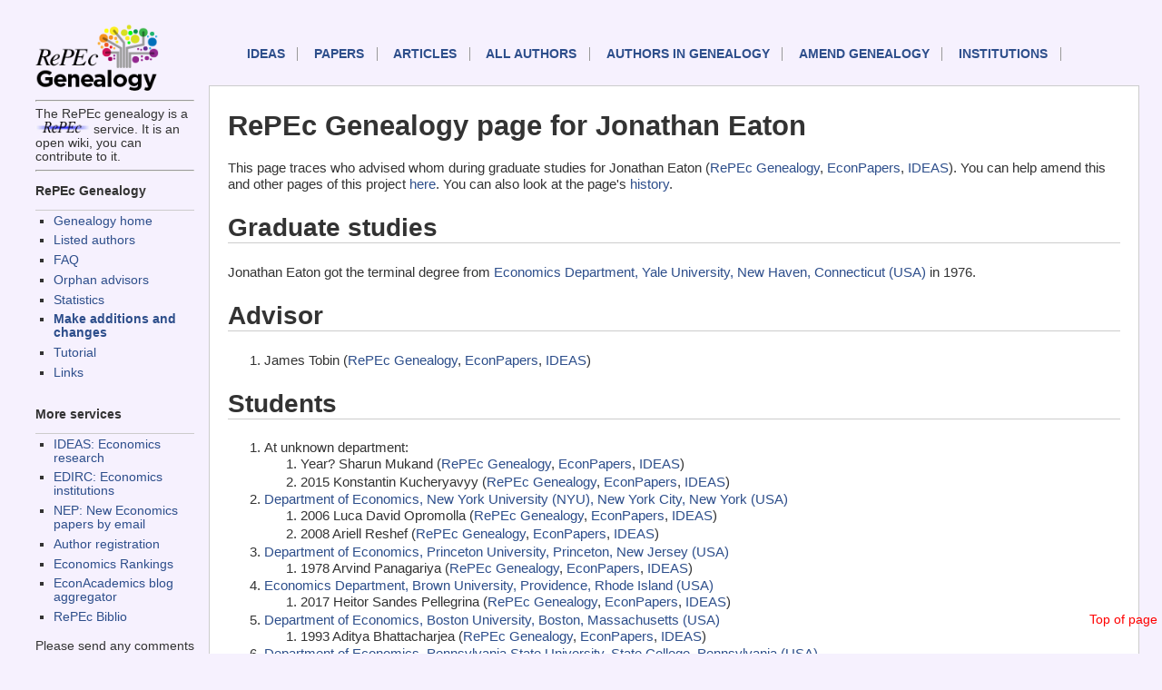

--- FILE ---
content_type: text/html; charset=UTF-8
request_url: https://genealogy.repec.org/pages/pea5.html
body_size: 1864
content:
<!DOCTYPE HTML PUBLIC "-//W3C//DTD HTML 4.01 Transitional//EN" "http://www.w3.org/TR/html4/loose.dtd">
<HEAD><TITLE>RePEc Genealogy page for Jonathan  Eaton </TITLE>                             
<link rel="stylesheet" type="text/css" href="/css/normal.css" />          
</HEAD>              
<body>                                                                          
<!-- Google tag (gtag.js) -->
<script async src="https://www.googletagmanager.com/gtag/js?id=G-G63YGSJVZ7"></script>
<script>
  window.dataLayer = window.dataLayer || [];
  function gtag(){dataLayer.push(arguments);}
  gtag('js', new Date());

  gtag('config', 'G-G63YGSJVZ7');
</script>


<div id="sidebar">
<div id="sidelogos">
<A HREF="https://genealogy.repec.org/"><IMG WIDTH="145px" SRC="/genealogy.gif" BORDER=0 ALT="Genealogy home"></A>
<HR>The RePEc genealogy is a <A HREF="http://repec.org/"><IMG WIDTH="60px" SRC="/RePEc.gif" BORDER=0 ALT="RePEc"></A> service. It is an open wiki, you can contribute to it.

</div>
<div id="menu">
<HR>


<h3>RePEc Genealogy</h3>
<UL>
  <LI><a href="/">Genealogy home</a>
  <LI><a href="/list.html">Listed authors</a>
  <LI><a href="/faq.html">FAQ</a>
  <LI><a href="/orphans.html">Orphan advisors</a>
  <LI><a href="/stats.html">Statistics</A>
  <LI><B><a href="/cgi-bin/genchange.cgi">Make additions and changes</a></B>
  <li><a href="https://blog.repec.org/2017/06/28/repec-genealogy-tutorial/">Tutorial</a>
  <LI><a href="/links.html">Links</a>
</UL>


<h3>More services</h3>

<UL>
  <LI><a href="https://ideas.repec.org/">IDEAS: Economics research</A>
  <LI><a href="https://edirc.repec.org/">EDIRC: Economics institutions</A>
  <LI><a href="http://nep.repec.org/">NEP: New Economics papers by email</A>
  <LI><a href="https://authors.repec.org/">Author registration</A>
  <LI><a href="https://ideas.repec.org/top/">Economics Rankings</A>
  <li><a href="https://www.econacademics.org/">EconAcademics blog aggregator</A>
  <li><a href="https://biblio.repec.org/">RePEc Biblio</A>
</UL>
Please send any comments to <A
HREF="mailto:team@mail.authors.repec.org">this address</A>.
</div>
</div>
<div id="topnav">
<A NAME="top">
    <p id="mainnav"><a href="https://ideas.repec.org/">IDEAS</a>
        <a href="https://ideas.repec.org/i/p.html">Papers</a>
        <a href="https://ideas.repec.org/i/a.html">Articles</a>
        <a href="https://ideas.repec.org/i/e.html">All authors</a>
	<a href="/list.html">Authors in Genealogy</A>
        <a href="/cgi-bin/genchange.cgi">Amend genealogy</A>
        <a href="https://edirc.repec.org/">Institutions</a>
</p>
<div id="toplink">
<A HREF="#top">Top of page</A>
</div>
</div>
<div id="main">


<h1>RePEc Genealogy page for Jonathan  Eaton </H1>

This page traces who advised whom during graduate studies for Jonathan  Eaton  (<A HREF="http://genealogy.repec.org/pages/pea5.html">RePEc Genealogy</A>, <A HREF="http://econpapers.repec.org/RAS/pea5.htm">EconPapers</a>, <A HREF="http://ideas.repec.org/e/pea5.html">IDEAS</A>). You can help amend this and other pages of this project <A HREF="http://genealogy.repec.org/cgi-bin/genchange.cgi?author=pea5">here</A>. You can also look at the page's <A HREF="http://genealogy.repec.org/cgi-bin/genhistory.cgi?author=pea5">history</A>.

<H2>Graduate studies</H2>Jonathan  Eaton  got the terminal degree from <A HREF="http://edirc.repec.org/data/edyalus.html" target="new">Economics Department, Yale University, New Haven, Connecticut (USA)</A> in 1976.<H2>Advisor</H2><OL><LI>James  Tobin  (<A HREF="http://genealogy.repec.org/pages/pto4.html">RePEc Genealogy</A>, <A HREF="http://econpapers.repec.org/RAS/pto4.htm">EconPapers</a>, <A HREF="http://ideas.repec.org/e/pto4.html">IDEAS</A>)</OL><H2>Students</H2><OL><LI>At unknown department:<OL>
<LI> Year? Sharun  Mukand  (<A HREF="http://genealogy.repec.org/pages/pmu142.html">RePEc Genealogy</A>, <A HREF="http://econpapers.repec.org/RAS/pmu142.htm">EconPapers</a>, <A HREF="http://ideas.repec.org/e/pmu142.html">IDEAS</A>)<LI> 2015 Konstantin  Kucheryavyy  (<A HREF="http://genealogy.repec.org/pages/pku664.html">RePEc Genealogy</A>, <A HREF="http://econpapers.repec.org/RAS/pku664.htm">EconPapers</a>, <A HREF="http://ideas.repec.org/f/pku664.html">IDEAS</A>)</OL><LI><A HREF="http://edirc.repec.org/data/denyuus.html" target="new">Department of Economics, New York University (NYU), New York City, New York (USA)</A><OL>
<LI> 2006 Luca David  Opromolla  (<A HREF="http://genealogy.repec.org/pages/pop6.html">RePEc Genealogy</A>, <A HREF="http://econpapers.repec.org/RAS/pop6.htm">EconPapers</a>, <A HREF="http://ideas.repec.org/e/pop6.html">IDEAS</A>)<LI> 2008 Ariell  Reshef  (<A HREF="http://genealogy.repec.org/pages/pre248.html">RePEc Genealogy</A>, <A HREF="http://econpapers.repec.org/RAS/pre248.htm">EconPapers</a>, <A HREF="http://ideas.repec.org/f/pre248.html">IDEAS</A>)</OL><LI><A HREF="http://edirc.repec.org/data/deprius.html" target="new">Department of Economics, Princeton University, Princeton, New Jersey (USA)</A><OL>
<LI> 1978 Arvind  Panagariya  (<A HREF="http://genealogy.repec.org/pages/ppa82.html">RePEc Genealogy</A>, <A HREF="http://econpapers.repec.org/RAS/ppa82.htm">EconPapers</a>, <A HREF="http://ideas.repec.org/e/ppa82.html">IDEAS</A>)</OL><LI><A HREF="http://edirc.repec.org/data/edbrous.html" target="new">Economics Department, Brown University, Providence, Rhode Island (USA)</A><OL>
<LI> 2017 Heitor Sandes Pellegrina  (<A HREF="http://genealogy.repec.org/pages/ppe1016.html">RePEc Genealogy</A>, <A HREF="http://econpapers.repec.org/RAS/ppe1016.htm">EconPapers</a>, <A HREF="http://ideas.repec.org/f/ppe1016.html">IDEAS</A>)</OL><LI><A HREF="http://edirc.repec.org/data/decbuus.html" target="new">Department of Economics, Boston University, Boston, Massachusetts (USA)</A><OL>
<LI> 1993 Aditya  Bhattacharjea  (<A HREF="http://genealogy.repec.org/pages/pbh17.html">RePEc Genealogy</A>, <A HREF="http://econpapers.repec.org/RAS/pbh17.htm">EconPapers</a>, <A HREF="http://ideas.repec.org/e/pbh17.html">IDEAS</A>)</OL><LI><A HREF="http://edirc.repec.org/data/depsuus.html" target="new">Department of Economics, Pennsylvania State University, State College, Pennsylvania (USA)</A><OL>
<LI> 2016 Farid  Farrokhi  (<A HREF="http://genealogy.repec.org/pages/pfa705.html">RePEc Genealogy</A>, <A HREF="http://econpapers.repec.org/RAS/pfa705.htm">EconPapers</a>, <A HREF="http://ideas.repec.org/f/pfa705.html">IDEAS</A>)<LI> 2019 Han  Yang  (<A HREF="http://genealogy.repec.org/pages/pya571.html">RePEc Genealogy</A>, <A HREF="http://econpapers.repec.org/RAS/pya571.htm">EconPapers</a>, <A HREF="http://ideas.repec.org/f/pya571.html">IDEAS</A>)</OL></OL></div>
<div id="footer">

<P><A HREF="https://ideas.repec.org/privacy.html">Privacy</A> 
</div>

